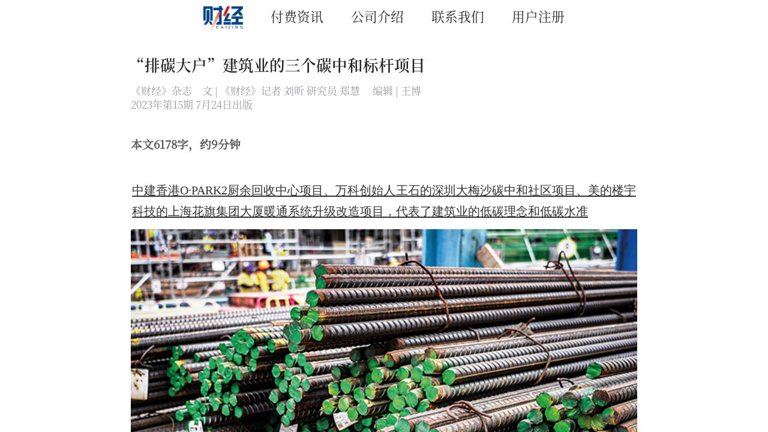

--- FILE ---
content_type: text/html; charset=UTF-8
request_url: https://www.mycaijing.com/article/detail/497570?source_id=43
body_size: 6461
content:
<!DOCTYPE html>
<html>
<head>
    <meta charset="utf-8"/>
            <meta name="keywords" content="“排碳大户”建筑业的三个碳中和标杆项目_《财经》客户端">
                <meta name="description" content="“排碳大户”建筑业的三个碳中和标杆项目_《财经》客户端">
        <meta property="og:title" content="“排碳大户”建筑业的三个碳中和标杆项目_《财经》客户端">
    <meta name="baidu-site-verification" content="SS3eho7cjs" />
    <meta name="csrf-token" content="OTODpuSgRkO9PFq1axeg7LMuwzHieB3YrEC4NMd2">

    <link rel="stylesheet" href="/packages/sui/sm.min.css?t=201712271849">
    <link rel="stylesheet" href="/packages/sui/sm-extend.min.css?t=201712271849">
    <link rel="stylesheet" href="/frontend/css/main.css?t=202504211638">
        <link href="/frontend/css/article_detail_new.css?t=202503111556" rel="stylesheet"/>
    
    
    <style>
        .content{padding-bottom: 2rem;}
        .preloader,.pull-to-refresh-arrow{display: none;}
        .commentmore{position: absolute;top: 0;right: .3rem;}
        .zan{text-align: center}
        .zanbox{
            display: inline-block;
            border: 1px solid RGB(20,120,241);
            padding: 0.2rem 1rem 0.5rem;
            border-radius: 1rem;
        }
        .zaned .zanbox{
            background: RGB(20,120,241);
        }
        .zaned .zanbox .icon-zan{
            background-image: url('/frontend/img/icon-zaned@2x.png');
        }
        .icon.icon-zan{
            background-image: url('/frontend/img/icon-zan@2x.png');
            height: 1.2rem;
            width: 1.2rem;
        }
        .article-ad-body-end{
            display: none;
            margin: 0 0.8rem;
        }
        .hasad{
            display: none;
        }
        .article-ad-body-end img{
            width: 100%;
        }
        .caijinghao_list{
            margin-top: 1rem;
            padding: 0 0.5rem;
            margin-bottom: 1rem;
            /*background: #EFEFEF;
            border-radius: 3px;*/
            border-bottom: 1px dashed #96969E;
        }
        .caijinghao_desc{
            color: #96969E;
            font-size: 0.66rem;
            padding-bottom: 0.5rem;
        }
        .follow_caijinghao{
            top:1rem;
            right: 0.5rem;
        }
        .isfollow_ico {
            background: url(/frontend/img/follow_ico_03.png) no-repeat center;
            width: 0.6rem;
            height: 0.7rem;
            display: inline-block;
            background-size: contain;
            margin-top: -0.15rem;
        }
        .button.button-yellow{
            border: 1px solid #f5a623;
            color: #f5a623;
            display: flex;
            align-items: center;
            justify-content: center;
            padding-top: 0.1rem;
        }
        .button.button-fill.button-white{
            color: #96969E;
        }
        .follow_ico.isfollow,.follow_ico.followed{
            background: none;
        }
        .followed .button.button-yellow{
            border: 1px solid #96969E;
            color: #96969E;
        }
        .caijinghao_avator img{
            height: 1.4rem;
            width: 1.4rem;
        }
        .caijinghao_info{
            margin-left: 2rem;
            padding-top:0;
        }
        .btn-flash-close{
            position: absolute;
            z-index: 999;
            right: 0.7rem;
            top: -0.35rem;
        }
        .content-padded{
            max-width:unset;
            width: 70%;
        }
        .hide-img{
            display: none;
        }
    </style>
    <title>“排碳大户”建筑业的三个碳中和标杆项目_《财经》客户端</title>

    <style>
        body{max-width:none;}
        .bar{position: relative;}
        .bar-nav{text-align: center;margin-top: 10px; border: none;}
        .bar-nav a{margin: 20px;}
        .bar:after{display: none;}
        .footer{text-align: center;}
        .footer p{display: inline-block;width: auto}
        .footer a{display: unset; color: #bbb;}
        .addinfo{color: #bbb;}
        .footer .copyright{color: #bbb;}
        .addinfo span{margin: 0 10px;}
        .swiper-container{height: 680px;}
        .swiper-slide img{
            width: auto;
        }
    </style>











</head>
<body>
<div class="page-group">
    <div class="page" id="page-index">
        <div class="content pull-to-refresh-content infinite-scroll infinite-scroll-bottom" id='page-index' data-distance="100">
            <div class="pull-to-refresh-layer">
                <div class="preloader"></div>
                <div class="pull-to-refresh-arrow"></div>
            </div>
            <header class="bar bar-nav">
                <a href="/"><img class="logo" src="/images/logo@3x.png?t=202009011124" alt="logo"></a>
                                                            <a href="/">付费资讯</a>
                                            <a href="/about">公司介绍</a>
                                            <a href="/contact">联系我们</a>
                                                                                                <a href="/login/phone?redirect=%2F%2Fwww.mycaijing.com%2Farticle%2Fdetail%2F497570%3Fsource_id%3D43">
                            
                            用户注册
                        </a>
                    
                    <script>var user=''</script>
                            </header>
                <div class="content-padded main-content">

        <h1 class="article-title" id="article_title">“排碳大户”建筑业的三个碳中和标杆项目</h1>
        <input type="hidden" name="article_id" id="article_id" value="497570"/>
        <input type="hidden" name="source_id" id="source_id" value="43"/>

        


                <h3 class="subtitle">
                            《财经》杂志　文 | 《财经》记者 刘昕 研究员 郑慧 　编辑 | 王博&nbsp;&nbsp;
                    </h3>
                <h3 class="subtitle" style="display: flex; justify-content: space-between;">
            
                
            
            <div class="article-time">2023年第15期  7月24日出版&nbsp;&nbsp;
                
                
                
            </div>
            
        </h3>
                    <h3 class="subtitle" style="color: #555;font-size: 0.73rem;font-weight: bold;">本文6178字，约9分钟</h3>
                            <p class="article-desc">中建香港O·PARK2厨余回收中心项目、万科创始人王石的深圳大梅沙碳中和社区项目、美的楼宇科技的上海花旗集团大厦暖通系统升级改造项目，代表了建筑业的低碳理念和低碳水准</p>
                <div class="article-content">


























            <p style="text-align: center;"><img onerror="this.className='hide-img'" src="https://res.caijingmobile.com/newsdata/cjiphone/magazine/497570/picture_379786@2x.jpg" style="margin: 0; width: 100%; height: auto;" /></p><p style="text-align: center;">100%循环再生成分钢筋。</p><p style="text-align: center;">&nbsp;</p>
        </div>

        
                    <div class="order-info">
                <div class="order-info-upper">
                    <p class="order-info-intro">您看的此篇文章是收费文章<br>您可以通过以下方式阅读<span class="order-info-intro-pic"></span></p>
                        <ul class="goods-list">
                                                        <li>
                                <input type='radio' value='CJZXDHBY9003'
                                       data-goods-id="CJZXDHBY9003"
                                       data-price="198.00"
                                       data-disprice="0"
                                       name='goods-value' id='goodsCJZXDHBY9003'/>
                                <label for='goods1053' style="position: relative">
                                    <div id="goods-title">
                                        财经 X 中信联合会员季卡
                                                                            </div>
                                    <div id="goods-price">
                                                                                    ￥198.00
                                                                            </div>
                                </label>
                            </li>
                                                        <li>
                                <input type='radio' value='CJHUAW8002'
                                       data-goods-id="CJHUAW8002"
                                       data-price="48.00"
                                       data-disprice="0"
                                       name='goods-value' id='goodsCJHUAW8002'/>
                                <label for='goods1037' style="position: relative">
                                    <div id="goods-title">
                                        财经期刊包月
                                                                            </div>
                                    <div id="goods-price">
                                                                                    ￥48.00
                                                                            </div>
                                </label>
                            </li>
                                                        <li>
                                <input type='radio' value='CJIPHONE8002'
                                       data-goods-id="CJIPHONE8002"
                                       data-price="48.00"
                                       data-disprice="0"
                                       name='goods-value' id='goodsCJIPHONE8002'/>
                                <label for='goods156' style="position: relative">
                                    <div id="goods-title">
                                        财经期刊-包月
                                                                            </div>
                                    <div id="goods-price">
                                                                                    ￥48.00
                                                                            </div>
                                </label>
                            </li>
                                                        <li>
                                <input type='radio' value='CJHUAW8003'
                                       data-goods-id="CJHUAW8003"
                                       data-price="328.00"
                                       data-disprice="0"
                                       name='goods-value' id='goodsCJHUAW8003'/>
                                <label for='goods1036' style="position: relative">
                                    <div id="goods-title">
                                        财经期刊一年
                                                                            </div>
                                    <div id="goods-price">
                                                                                    ￥328.00
                                                                            </div>
                                </label>
                            </li>
                                                        <li>
                                <input type='radio' value='CJIPHONE8003'
                                       data-goods-id="CJIPHONE8003"
                                       data-price="328.00"
                                       data-disprice="0"
                                       name='goods-value' id='goodsCJIPHONE8003'/>
                                <label for='goods157' style="position: relative">
                                    <div id="goods-title">
                                        财经期刊-一年
                                                                            </div>
                                    <div id="goods-price">
                                                                                    ￥328.00
                                                                            </div>
                                </label>
                            </li>
                                                        <li>
                                <input type='radio' value='CJIPHONE8009'
                                       data-goods-id="CJIPHONE8009"
                                       data-price="488.00"
                                       data-disprice="0"
                                       name='goods-value' id='goodsCJIPHONE8009'/>
                                <label for='goods158' style="position: relative">
                                    <div id="goods-title">
                                        财经期刊-两年
                                                                            </div>
                                    <div id="goods-price">
                                                                                    ￥488.00
                                                                            </div>
                                </label>
                            </li>
                                                        <li>
                                <input type='radio' value='CJVIP180'
                                       data-goods-id="CJVIP180"
                                       data-price="218.00"
                                       data-disprice="0"
                                       name='goods-value' id='goodsCJVIP180'/>
                                <label for='goods1035' style="position: relative">
                                    <div id="goods-title">
                                        财经期刊-半年卡
                                                                            </div>
                                    <div id="goods-price">
                                                                                    ￥218.00
                                                                            </div>
                                </label>
                            </li>
                                                        <li>
                                <input type='radio' value='CJvip90'
                                       data-goods-id="CJvip90"
                                       data-price="120.00"
                                       data-disprice="0"
                                       name='goods-value' id='goodsCJvip90'/>
                                <label for='goods1034' style="position: relative">
                                    <div id="goods-title">
                                        财经期刊-季卡
                                                                            </div>
                                    <div id="goods-price">
                                                                                    ￥120.00
                                                                            </div>
                                </label>
                            </li>
                                                        <li>
                                <input type='radio' value='CJVIP14'
                                       data-goods-id="CJVIP14"
                                       data-price="25.00"
                                       data-disprice="0"
                                       name='goods-value' id='goodsCJVIP14'/>
                                <label for='goods1033' style="position: relative">
                                    <div id="goods-title">
                                        财经期刊-半月卡
                                                                            </div>
                                    <div id="goods-price">
                                                                                    ￥25.00
                                                                            </div>
                                </label>
                            </li>
                                                        <li>
                                <input type='radio' value='CJVIP10'
                                       data-goods-id="CJVIP10"
                                       data-price="18.00"
                                       data-disprice="0"
                                       name='goods-value' id='goodsCJVIP10'/>
                                <label for='goods1032' style="position: relative">
                                    <div id="goods-title">
                                        财经期刊-10天会员
                                                                            </div>
                                    <div id="goods-price">
                                                                                    ￥18.00
                                                                            </div>
                                </label>
                            </li>
                                                        <li>
                                <input type='radio' value='CJ001'
                                       data-goods-id="CJ001"
                                       data-price="15.00"
                                       data-disprice="0"
                                       name='goods-value' id='goodsCJ001'/>
                                <label for='goods1031' style="position: relative">
                                    <div id="goods-title">
                                        财经期刊-7天会员
                                                                            </div>
                                    <div id="goods-price">
                                                                                    ￥15.00
                                                                            </div>
                                </label>
                            </li>
                                                    </ul>
                                        <div class="goods-info" id="goods-info-button">
                        <a href='javascript:;' class="button button-fill button-warning">
                            
                            购买
                        </a>
                    </div>
                </div>

                <div class="subscribe-desc">
                    <div class="subscribe-desc-title">
                        <img src="/frontend/img/order-privilege@2x.png" alt="">
                    </div>
                    <ul>
                        <li>海量定制频道文章免费阅读</li>
                        <li>多端分享：手机端、pad端、网站同步阅读</li>
                    </ul>
                </div>

                <div class="subscribe-desc">
                    <div class="subscribe-desc-title">
                        <img src="/frontend/img/order-intro@2x.png" alt="">
                    </div>
                    <ul>
                        <li>开通订阅会员后，即可解锁订阅频道所有付费文章。</li>
                        <li>登录财经账号后，即可同步权限至《财经》iOS、 Android手机端，不必重复购买。</li>
                        <li>关于订阅会员如有疑问可拨打客服电话400 009 0313。</li>
                        <li>客服时间：周一至周五10：00—17：00，周末及节假日正常休息。我们会在上班时间细心为您答疑，感谢理解。</li>
                    </ul>
                </div>
            </div>
                






        
            
        

        










        
        
            
                
            
        

        
            
        


        
        
            
                
                    
                    
                
                
                    
                        
                            
                                
                                    
                                
                                    
                                
                            

                            
                                
                                    
                                        
                                    
                                    
                                        
                                    
                                

                                
                            
                        
                    
                
            
            
                
                    
                        
                    
                
            
        
        
        
            
            
        

        
        
            
                
                    
                    
                
                
                    
                        
                        
                                
                                
                                
                                
                                    
                                        
                                    
                                        
                                    
                                    
                                        
                                            
                                        
                                        
                                    
                                
                        
                        
                    
                
            
        
        

        
        
            
                
                    
                    
                
                
                    
                        
                            
                                
                                    
                                
                                    
                                
                                    
                                
                                
                                    
                                
                                    
                                        
                                            
                                            
                                                
                                            
                                        
                                        
                                    
                                
                            
                        
                    
                
            
        
        
            
        

    </div>
    
    
        
            
            
            
            
            
        
    
    
            <div class="infinite-scroll-preloader">
                <div class="preloader"></div>
            </div>
                        <footer class="footer">
                <p class="copyright"><span class="icon icologowhite"></span>©Copyright 联办财讯 All Rights Reserved</p>
                                    <a style="margin-bottom: 0;" target="_blank" href="https://beian.mps.gov.cn/#/query/webSearch?code=11010502054392">
                        <img src="/images/beian.png" style="width: 15px;" alt="beian"> 京公网安备11010502054392
                    </a>
                    <p><a href="https://beian.miit.gov.cn/" target="_blank">京ICP备2021039469号-1</a></p>
                                <p class="addinfo"><span>北京《财经》杂志社有限公司</span><span>北京市朝阳区朝外大街泛利大厦10层</span></p>
            </footer>
            
        </div>
            
    
        
            
                
                
                    
                        
                        
                    
                
                    
                        
                    
                
            
        
    
    

    
    <div class="content-padded">
        <div class="donate-dialog">
            <div class="donate-header">
                <a href="#" class="donate-hide">
                    <img src="/frontend/img/guanbi@2x.png" alt="">
                </a>
            </div>
            <ul class="row">
                                    <li class="donate-values">
                        <input type='radio' value='1' name='donate-value' id='radio1'/>
                        <span for='radio1'>
                            1元
                        </span>
                    </li>
                                    <li class="donate-values">
                        <input type='radio' value='6' name='donate-value' id='radio6'/>
                        <span for='radio6'>
                            6元
                        </span>
                    </li>
                                    <li class="donate-values">
                        <input type='radio' value='12' name='donate-value' id='radio12'/>
                        <span for='radio12'>
                            12元
                        </span>
                    </li>
                                    <li class="donate-values">
                        <input type='radio' value='50' name='donate-value' id='radio50'/>
                        <span for='radio50'>
                            50元
                        </span>
                    </li>
                                    <li class="donate-values">
                        <input type='radio' value='88' name='donate-value' id='radio88'/>
                        <span for='radio88'>
                            88元
                        </span>
                    </li>
                                    <li class="donate-values">
                        <input type='radio' value='128' name='donate-value' id='radio128'/>
                        <span for='radio128'>
                            128元
                        </span>
                    </li>
                            </ul>
            <div class="donate-submit">
                <a href="javascript:;">
                    <img src="/frontend/img/zanshangzhichi@2x.png" alt="">
                </a>
            </div>
        </div>
    </div>
    

    
    
        
        
        
    
    
    
        
    
    
        
        
            
                
                    
                        
                        
                        
                    
                
                
                    
                        
                            
                                
                                
                                
                            
                        
                    
                
            
            
        
    

    </div>


</div>
<script type="text/javascript" charset='utf-8' src="/packages/sui/zepto.min.js?t=201712271849"></script>
<script>$.config={router:false};var autoLogin=1;</script>
<script type="text/javascript" charset='utf-8' src="/packages/sui/sm.min.js?t=201712271849"></script>
<script type='text/javascript' charset='utf-8' src="/packages/sui/sm-extend.min.js?t=201712271849"></script>
<script type='text/javascript' charset='utf-8' src="/bower_components/art-template/dist/template.js?t=201712271849"></script>
<script type='text/javascript' charset='utf-8' src="/frontend/js/main.js?t=202504211638"></script>

    
    <div class="comment-background">
    </div>
    <div class="comment-outer">

        <div class="comment-box">
            <div class="comment-dialog">
                <div class="comment-header">
                    <p>“排碳大户”建筑业的三个碳中和标杆项目</p>
                </div>
                <div class="comment-content">
                    <textarea cols="30" rows="5"></textarea>
                </div>
                <div class="comment-buttons">
                    <a id="comment-cancel">
                        <span>取消</span>
                    </a>
                    <a id="comment-confirm">
                        <span>确认</span>
                    </a>
                </div>
            </div>
        </div>
    </div>
    
    <div class="buysboxbg"></div>
    <div class="buysboxdialog">
        <div class="buysbox">
            <div class="buytitle">
                <div class="buytitleico icocreditcard">
                    支付选项
                    <span class="btdesc">请选择如下方式进行购买</span>
                </div>
            </div>
            <div class="buyst buybalance">余额支付</div>
            <div class="buyst buywexi">微信支付</div>
            <div class="buyst buycancel">取消</div>
        </div>
    </div>
    

    <script src="/frontend/js/article_detail_new.js?20200611184" type="text/javascript"></script>
    <script src="/packages/sui/zepto.cookie.min.js?202002011249" type="text/javascript"></script>
    
    <script src="//res2.wx.qq.com/open/js/jweixin-1.6.0.js" type="text/javascript"></script>
    <script>
        //weinxin share
        var wxshare_title = '“排碳大户”建筑业的三个碳中和标杆项目';
        var wxshare_desc = '来自财经杂志';
        var wxshare_logourl = "https://res.caijingmobile.com/newsdata/cjiphone/magazine/497570/thumbnail1_497570@2x.jpg?x-oss-process=image/resize,m_fill,h_100,w_100&amp;t=1690160279";
        var wxshare_link = '';
        var wxShareBackUrlpyq = '/ws/wxsharecount?articleId=497570&type=1';
        var wxShareBackUrlgr  = '/ws/wxsharecount?articleId=497570&type=2';
        var wxShareEventUrl = '/event/artshare?articleId=497570';
        var iswx = 0;
        var webtype = 'new';
        var paytype = '';
        var ws,wsmonitor;

        $(function () {
            $('.playAudio').click(function(){
                var audioObj = $('#cjAudio')[0];
                if(audioObj==undefined){
                    var audioHtml = $('#cjAudiowarper').html();
                    $('.main-content').after(audioHtml);
                    audioObj = $('#cjAudio')[0];
                }
                if(audioObj.paused){
                    $(this).addClass('play');
                    audioObj.play();
                }else{
                    $(this).removeClass('play');
                    audioObj.pause();
                }
            });

            //var isPlayer = $("#my-player").length;
            //if (isPlayer) {
            //    var cjPlayer = videojs('my-player');
            //    cjPlayer.on("play", function () {
            //    });
            //    cjPlayer.play();
            //}


            cjui.wxshare=false;
            cjui.refresh=false;
            cjui.showad=false;
            cjui.init();
            cjui._ad({
                appStart:false,
                articleBodyEnd:true
            });

            $.destroyPullToRefresh('.pull-to-refresh-content');

            //$(".content").on('scroll',function(){
            //    var _top = $('.content').scrollTop();
            //    if(_top>100){
            //        //$('#app_down').hide();
            //        $('.bar-nav').hide();
            //    }else {
            //        //$('#app_down').show();
            //        $('.bar-nav').show();
            //    }
            //    setTimeout(function(){
            //        $.fn.cookie('_top_497570', _top, { expires: 1 });
            //    }, 1000);
            //});
            //var _top = $.fn.cookie('_top_497570');
            //if(_top>0){
            //    $('.content').scrollTop(_top);
            //}

            function showReadmore(){
                var _h = $('.article-content').height();
                if(_h > 1274){
                    $('.article-content').addClass('readmorebox');
                    $('.qrcode').hide();
                    $('.article-donate').hide();
                    $('.article-comments').hide();
                    //$('#app_down').hide();
                    $('.zan').hide();
                    $('.readmore-article-end').hide();
                    $('.article-ad-body-end').hide();
                }else {
                    $('.picmore').click();
                }
            }

            $('.picmore').click(function(){
                $('.article-content').removeClass('readmorebox');
                $('.qrcode').show();
                //$('.article-donate').show();
                $('.article-comments').show();
                //$('#app_down').show();
                $('.zan').show();
                $('.readmore-article-end').show();
                $('.article-ad-body-end').show();
                $('.readmore').hide();
            });
            $(".btn_readmore,.gotoAppPlay").click(function () {
                //document.location.href = "https://a.app.qq.com/o/simple.jsp?pkgname=com.caijing";
                if(isIOS){
                    document.location.href = "//itunes.apple.com/cn/app/id391076447?mt=8";
                }else{
                    document.location.href = "//www.mycaijing.com/download/app";
                }

            });

            $('.zan').click(function(){
                var zaned = $(this).hasClass('zaned');
                var type = zaned ? 0 : 1;
                var username = 'm527hb1Fgz1Bm60eZVNf8gSOlgYlCXoEhRp9YKuJ';
                $.ajax({
                    type:'post',
                    dataType:'json',
                    data:{id:497570,username:username,type:type},
                    url:'/article/star',
                    success:function(res){
                        if(res.code!=200){
                            $.toast(res.msg);
                            return;
                        }
                        var zaned = $('.zan').hasClass('zaned');
                        if(zaned){
                            $('.zan').removeClass('zaned');
                        }else{
                            $('.zan').addClass('zaned');
                        }
                    },
                    error:function(){
                        $.toast("网络错误,请稍候再试!");
                    }
                });

            });

            $('.btn-flash-close').click(function(){
                $('.bottom-flash').hide();
                $('.content').css('padding-bottom', 0);
            });

            $(".swiper-container").swiper({
                speed: 400,
                spaceBetween: 10,
                autoplay:2000,
                pagination: '.swiper-pagination',
                paginationClickable: true
            });

            $('.readmore-article-end, .body-bottom-readmore').on('click', function(){
                document.location.href = "//a.app.qq.com/o/simple.jsp?pkgname=com.caijing";
            });

            if(window.history.length<=1){
                                    $('.icon-left').attr('href', '/');
                            }

            //showReadmore();
        })
    </script>
<script>$.init()</script>
</body>
</html>


--- FILE ---
content_type: text/css
request_url: https://www.mycaijing.com/frontend/css/article_detail_new.css?t=202503111556
body_size: 4742
content:
/*文章详情页面样式*/
.content-padded {
    margin: 0 auto;
    padding: 0;
    max-width: 768px;
}
.main-content {
}
.article-title {
    margin: 0.9rem 0.9rem .5rem;
    font-size: 1rem;
    text-align: justify;
    color: #252525;
    position: relative;
    white-space: pre-wrap;
    line-height: 1.5rem;
    width: auto;
    font-weight:bold;
    font-family: SourceHanSerifSC-SemiBold;
}
.article-time{
    height: 2.5rem;
}

.subtitle {
    margin: 0 1rem;
    font-size: 0.66rem;
    color: #96969E;
    text-align: justify;
    font-weight: normal;
    line-height: 140%;
    position: relative;
}
.article-desc {
    margin: 1.812rem 0.8rem 0.36rem;
    font-size: 0.8rem;
    text-align: justify;
    color: #333;
    line-height: 1.4rem;
    font-family: "PingFangSC-Light", "sans-serif";
    text-decoration: underline;
    text-underline-offset: 2px;
    padding: 0 0.3rem;
}

.subtitle .ai-top-img img{
    height: 16px;
    width: auto;
}
.subtitle .ai-content{
    line-height: 24px;
    font-weight: normal;
    color: #999999;
    margin-top: 8px;
}



/*正文*/
.article-content{/*margin-top: .5rem;*/}
.article-content h3 {
    font-size: 0.9rem;
    margin: 1rem;
    color: #252525;
}
.article-content h6 {
    text-align: center;
    margin: 0.25rem 1rem 0.5rem 1rem;
    display: inline-block;
    vertical-align: top;
    width: 88%;
}

.article-content p {
    font-size: 0.85rem;
    color: #252525;
    text-align: justify;
    margin: 1rem 1rem 0;
    line-height: 1.7rem;
    word-break: break-word;
}
.article-content .div-box {
    font-size: 0.85rem;
    color: #252525;
    text-align: justify;
    word-break: break-word;
}
.article-content h4{
    margin: 0.5rem .5rem 0.5rem .5rem;
}
.article-content img {
    width: 100%;
}
.article-content p a{
    color: #00185D;
    text-decoration: underline;
}

.article-content ol, .article-content ul, .article-content dl{
    margin:  0 3rem;
}
.article-content blockquote{
    border-left: 5px solid #CCC;
    padding: 0px;
    margin: 0 2rem;
    font-style: italic;
}
.article-content blockquote p{
    margin:  0 0.5rem;
    line-height: 1.6;
}


/*正文*/

/*相关文章*/
.article-related {
    margin-bottom: 1rem;
}
.article-related .article-related-head img {
    height: 0.6rem;
    margin-top: -0.1rem;
    margin-right: 0.1rem;
}
.article-related .article-related-head{
    padding-bottom: .3rem;
}
.article-related .article-related-head .article-related-caption {
    display: inline-block;
    color: #0084FF;
    font-size: 0.8rem;
    margin-left: 0.5rem;
}
.article-related .article-related-list {
    list-style: none;
    margin: 1rem;
}

.article-related .article-related-list li {
    display: flex;
    border-bottom: 0.05rem solid #F1F1F1;
    padding: 0.5rem 0;
}
.article-related .article-related-img {
    width: 30%;
    float: left;
}
.article-related .article-related-list img {
    width: 100%;
}
.article-related .article-related-img img {
    width: 100%;
}
.article-related .article-related-content {
    text-align: justify;
    display: inline-block;
    padding-left: 0.5rem;
    width: 70%;
}
.article-related .article-related-content .article-related-title {
    line-height: 1.0rem;
    font-size: .7rem;
}

.article-related .article-related-content .article-related-subtitle {
    margin: 0.25rem 0 1rem 0;
    color: #777;
}
/*相关文章*/

/*打赏*/
.article-donate {
    margin: 1rem 0;
    padding: 1rem 0;
    background-color: #F7F7F7;
}
.article-donate p {
    text-align: center;
    color: #777;
    margin-top: 1rem;
}
.article-donate img {
    width: 66%;
    max-width: 507px;
}
.donate-dialog {
    display: none;
    background-color: white;
    padding: 0;
    position: fixed !important; /* 浮动对话框 */
    bottom: 0;
    width: 100%;
    max-width: 768px;
    z-index: 9999;
}
.donate-dialog .donate-header {
    height: 1rem;
    line-height: 1rem;
}
.donate-dialog .donate-header .donate-hide {
    float: right;
}
.donate-dialog .donate-header .donate-hide img {
    margin-right: 0.25rem;
    margin-top: 0.25rem;
    width: 0.4rem;
    height: 0.4rem;
}
.donate-dialog ul {
    list-style: none;
}
.donate-dialog li {
    border: 0.05rem solid #ABB2BE;
    border-radius: 0.2rem;
    display: inline-block;
    margin: 0 0.25rem 0.25rem 0;
}
.donate-dialog .active {
    background: url(/frontend/img/zhichi@2x.png) no-repeat 0 center #FF6C31;
    background-size: contain;
    border: none;
}
.donate-dialog li span {
    width: 80%;
    height: 1.8rem;
    line-height: 1.8rem;
    display: inline-block;
    text-align: center;
    font-size: 0.75rem;
    color: #B6BCC7;
}
.donate-dialog input {
    visibility: hidden;
    width: 0;
    height: 0;
}
.donate-dialog label {
    cursor: pointer;
}
.donate-dialog .row {
    margin: 0 0.25rem 0 0.75rem;
}
.donate-dialog .donate-submit {
    margin: 0.75rem 0 1rem 0;
    text-align: center;
}
.donate-dialog .donate-submit img {
    width: 66%;
    max-width: 507px;
}
/*打赏*/
.qrcode {
    text-align: center;
    margin: 1rem 0;
    padding: 0 0.5rem;
}
.qrcode img {
    width: 66%;
    max-width: 507px;
}
/*下载*/
#app_down {
    position: fixed;
    bottom: 0;
    width: 100%;
    max-width: 768px;
    z-index: 999;
    background: url("/frontend/img/appdown_bg.png") center no-repeat;
    height: 2.5rem;
    background-size: cover;
}
#app_down .app_logo {
    position: absolute;
    text-indent: -999rem;
    left: 1rem;
    top: 0.25rem;
    width: 1.6rem;
    height: 1.6rem;
    background-image: url(/frontend/img/caijinglogo@2x.png);
    background-size: cover;
    background-repeat: no-repeat;
    background-position: 0 center;
}
#app_down span {
    position: absolute;
    left: 3.2rem;
    height: 2rem;
    line-height: 2rem;
    font-size: 0.7rem;
    color: #333;
}
#app_down .app_open {
    position: absolute;
    text-indent: -999rem;
    right: 1rem;
    top: 0.65rem;
    width: 2.6rem;
    height: 1rem;
    background-image: url(/frontend/img/xiazai@2x.png);
    background-size: cover;
    background-repeat: no-repeat;
    background-position: 0 center;
}
#app_down .app_close {
    position: absolute;
    right: 0.25rem;
    top: 0.25rem;
    width: 0.4rem;
    height: 0.4rem;
    background-image: url(/frontend/img/guanbi@2x.png);
    background-size: cover;
    background-repeat: no-repeat;
    background-position: 0 center;
    text-indent: -999rem;
}
#app_down .icologowhite, #app_down .icohbrlogowhite{display: inline-block; height: 2.5rem; width: 2rem;margin: 0 0 0 1rem;vertical-align: middle;margin-top: .1rem;}
.app_down_test{line-height: 2.5rem;  color: #FFF;  font-size: .7rem;}
.app_down_open,.app_down_open_hbr{line-height: 1.3rem;color: #FFF;background: RGB(245,166,35);border-radius: 1rem;padding: 0rem 0.8rem;position: absolute;right: 1rem;margin-top: 0.65rem;font-size: 0.75rem;}

/*下载*/

/*订阅信息*/
.order-info {
    margin: 1rem 0;
    color: #B6BCC7;
    font-family: "PingFang SC";
}
.order-info p {
    margin: 0;
    text-align: justify;
}
.order-info img {
    width: 100%;
}
.order-info .order-info-intro {
    border-bottom: 0.05rem solid rgba(45, 45, 52, 0.1);
    color: #2D2D34;
    font-size: 0.7rem;
    font-weight: 600;
    text-align: center;
    padding: .5rem 5rem .5rem .5rem;
    position: relative;
    text-align: left;
}
.order-info-intro-pic{
    background: url("/frontend/img/subscribe_desc.png") center no-repeat;
    background-size: contain;
    display: inline-block;
    height: 5rem;
    width: 5rem;
    position: absolute;
    right: 0rem;
    top: -1.9rem;
}
.order-info .order-info-upper input[type='radio'] {
    display: none;
}
.order-info .order-info-upper ul {
    margin: 1rem 0rem;
}
.order-info .order-info-upper li {
    background-image: url(/frontend/img/graycircle@2x.png);
    background-repeat: no-repeat;
    background-position: 0 center;
    padding-left: 1rem;
    background-size: 0.6rem;
}
.order-info .order-info-upper .active {
    background-image: url(/frontend/img/orangecircle@2x.png);
    background-repeat: no-repeat;
    background-position: 0 center;
    padding-left: 1rem;
    background-size: 0.55rem;
}
.order-info #goods-title {
    display: inline-block;
    width: 100%;
    font-size: 0.65rem;
    color: #4E5667;
}
.order-info #goods-price {
    display: inline-block;
    width: 100%;
    color: #FF6C31;
    font-size: 0.75rem;
    text-align: right;
    position: absolute;
    top: 0.1rem;
    right: 0;
}
.order-info .button-warning {
    background-color: #FF6C31;
    font-size: 0.55rem;
}
.order-info .goods-list li {
    list-style: none;
    margin: 0.25rem 0;
}
.order-info .order-info-upper {
    background-color: #F7F7F7;
    margin: 0rem .5rem;
    border: #DCDCDC 1px solid;
    border-radius: 5px;
    padding: 0 .5rem;
}
.order-info .goods-list .goods-info {
    display: inline-block;
    font-size: 0.7rem;
    color: #252525;
}
.order-info #goods-info-title {
    width: 50%;
}
.order-info #goods-info-price {
    width: 25%;
}
.order-info #goods-info-button {
    /* margin: 0 auto; */
    width: 98%;
    padding: .8rem 1rem .8rem;
}
.order-info #goods-info-button a {
    font-size: 0.75rem;
    height: 2rem;
    line-height: 2rem;
}
.order-info .button-warning {
    background-color: #FF6C31;
}
.order-info .subscribe-desc {
    font-size: 0.55rem;
}
.order-info .subscribe-desc img {
    height: 1.3rem;
    width: auto;
    margin: 1rem 1rem 0rem .5rem;
}
.order-info .subscribe-desc ul li {
    list-style: none;
    margin: 0 1rem;
    background-image: url(/frontend/img/greencircle@2x.png);
    background-repeat: no-repeat;
    background-position: 0 0.3rem;
    padding-left: 0.55rem;
    background-size: 0.25rem;
    text-align: justify;
}
.order-info .subscribe-desc .subscribe-desc-title {
    font-size: 0.7rem;
    margin: 0.25rem 0;
}
/*订阅信息*/

/*评论*/
.article-comments {
    margin-bottom: 1rem;
}
.article-comments .article-comments-head img {
    height: 0.6rem;
    margin-top: -0.1rem;
    margin-right: 0.1rem;
}
.article-comments .article-comments-head .article-comments-caption {
    display: inline-block;
    color: #333;
    font-size: 0.8rem;
}
.article-comments .article-comments-list {
    list-style: none;
    margin: 0 .5rem 1rem .5rem;
}
.article-comments .article-comments-avatar {
    padding: 0.4rem 0 0 0;
    width: 2.4rem;
    float: left;
    text-align: center;
    margin-right: 0.4rem;
}
.article-comments .article-comments-avatar img {
    width: 2rem;
    height: 2rem;
    border-radius: 50%;
}
.article-comments .article-comments-content {
    width: 100%;
    float: right;
}
.article-comments .article-comments-list .article-comments-content .article-comments-row {
    font-size: 0.55rem;
    margin: 0.4rem 0;
    color: #252525;
    height: 1rem;
    line-height: 1rem;
}
.article-comments .article-comments-list li {
    display: flex;
    border-bottom: 0.05rem solid #F1F1F1;
    padding-bottom: 0.3rem;
}
.article-comments .article-comments-list .article-comments-content .article-comments-row .article-comments-nickname {
    float: left;
}
.article-comments .article-comments-list .article-comments-content .article-comments-row .article-comments-showTime {
    float: right;
    color: #B6BCC7;
}
.article-comments .article-comments-list .article-comments-content .article-comments-text {
    font-size: 0.55rem;
    margin: 0.4rem 0;
    color: #252525;
    text-align: justify;
}
.article-comments .article-comments-more {
    font-size: 0.6rem;
    text-align: center;
    margin: 0 0 1rem 0;
}
.article-comments .article-comments-more a {color: #B6BCC7;}
.article-comments .article-comments-more img {
    height: 0.6rem;
    padding-top: 0.15rem;
}
/*评论*/
/*添加评论*/
.add-comment {
    height: 2rem;
    background: black;
    width: 100%;
    max-width: 768px;
    position: absolute;
    bottom: 0;
    /*margin-bottom: 1rem;*/
}
.add-comment .inner-comment {
    height: 100%;
    padding: .2rem .3rem;
}
.add-comment .inner-comment input {
    border: none;
    width: 100%;
    height: 1.6rem;
    line-height: 1.6rem;
    padding-left: 0.5rem;
    display: inline-block;
}
.add-comment input::input-placeholder {
    color: #B6BCC7;
    font-size: 0.7rem;
}
.add-comment input::-ms-input-placeholder {
    color: #B6BCC7;
    font-size: 0.7rem;
}
.add-comment input::-webkit-input-placeholder {
    color: #B6BCC7;
    font-size: 0.7rem;
}
.add-comment img {
    vertical-align: top;
    margin-left: -0.25rem;
    margin-top: 0.2rem;
    height: 1.6rem;
    width: 1.6rem;
}
.add-comment .comment-count {
    width: auto;
    height: 0.8rem;
    background-color: red;
    border-radius: 50%;
    position: absolute;
    display: inline-block;
    top: 0.1rem;
    right: -0.2rem;
    font-size: 0.4rem;
    text-align: center;
    color: white;
    padding: 0 0.26rem;
    line-height: .8rem;
}
/*添加评论*/

/*评论弹框*/
.comment-outer {
    width: 100%;
    position: fixed !important;
    bottom: 0;
    z-index: 99999;
    max-width: 768px;
}
.comment-background {
    width: 100%;
    height: 100%;
    background: black;
    position: fixed;
    top: 0;
    z-index: 9999;
    opacity: 0.5;
    display: none;
}
.comment-dialog {
    display: none;
}
.comment-background {
    background-color: black;
}
.comment-box {
    background-color: white;
    margin: 0 0.6rem;
}
.comment-dialog .comment-header {
    margin: 0.5rem 1rem;
    text-align: justify;
    line-height: 1rem;
    color: #2D2D34;
    font-size: 0.6rem;
    display: inline-block;
}
.comment-dialog .comment-content {
    margin: 0 0.5rem;
}
.comment-dialog .comment-content textarea {
    width: 100%; /*自动适应父布局宽度*/
    overflow: auto;
    word-break: break-all;
    color: #4A4A4A;
    font-size: 0.75rem;
    background-color: #EFEFF4;
    resize: none;
}
.comment-dialog .comment-buttons {
    margin-top: 0.75rem;
    border-top: 1px solid #E0E0E0;
}
.comment-dialog #comment-cancel, .comment-dialog #comment-confirm {
    display: inline-block;
    height: 2.2rem;
    line-height: 2.2rem;
    width: 49%;
    text-align: center;
    font-size: 0.7rem;
}
.comment-dialog #comment-cancel {
    border-right: 1px solid #e0e0e0;
    color: #9B9B9B;
}
.comment-dialog #comment-confirm {
    color: #FF6C31;
}
/*评论弹框*/
blockquote {color: #404040;padding: 0 12px 12px; font-size: 15px; margin: 0 1rem;}
.article-content blockquote p{font-size: .75rem;margin-top: 0;}


.playAudio{background: url('../img/listen01.png') no-repeat center;height: 0.8rem; width: 3rem;display: inline-block;float: right;background-size: 2.8rem;}
.playAudio.play{background: url('../img/listen01_g.gif') no-repeat center;height: 0.8rem; width: 3rem;background-size: 2.8rem;}
p.cjmediavideoarea{text-align: center;margin-top: .5rem;}
.cjmediavideo{width: 100%;max-width: 25rem;}

.gotoAppPlay{
    background: url("../img/gotoappplay@2x.png") no-repeat center;
    width: 7rem;
    height: 2rem;
    background-size: 100%;
    position: absolute;
    right: 0;
    top: 0.75rem;
}


.discount_desc{color: #FF6B31;border: 1px solid;padding: .1rem .2rem;font-size: 0.5rem;border-radius: 0.2rem;}
.old_price{color: #BCBCBC;font-size: 0.7rem;margin-left: 0.2rem;}
.discount_notice{font-size: .7rem;margin: .5rem 0rem 0rem 0rem;border-top: 0.05rem solid rgba(45, 45, 52, 0.1); padding: .5rem 1rem;}
.discount_rule{color:#FF6B31;background-size: 0.8rem;padding-left: 1rem;}

.hbr .discount_rule{color:#AE002C;}
.hbr .discount_desc{color:#AE002C;}
.hbr #goods-price{color:#AE002C;}
.hbr .button-warning{background-color:#AE002C;}
.order-info.hbr .order-info-upper .active{background-image: url('/frontend/img/circle_red.png');}
.hbr .order-info-upper{background: url('/frontend/img/orderbg_hbr.png') no-repeat top;background-size: 100% 3.1rem;}
.hbr .order-info-intro{color: #FFF;}

/*buy dialog*/
.buysboxbg{width:100%;height:100%;background:black;position:fixed;top:0;z-index:9999;opacity:0.5;display:none;}
.buysboxdialog{width:100%;position:fixed;top:25%;z-index:10000;display: none;}
.buysbox{background:#FFF;margin: 0 2rem;border: 0.05rem solid #DCDCDC;border-radius: 0.5rem;}
.buytitle{color: #030303; font-size: 0.85rem;font-weight: bold;}
.buytitleico{display: inline-block;height: 5rem;vertical-align: middle;background-position-x:0;padding-left: 5rem;padding-top: 1.15rem;margin: 0.5rem 0.5rem 0;}
.btdesc{font-weight: normal; font-size: 0.65rem;display: block;margin-top: .25rem;}
.buyst{color: #FF6B31;font-size: .85rem; text-align: center;border-top: .05rem solid #DCDCDC; line-height: 2.25rem;}

/*read more*/
.readmore{
    margin-top: -5rem;
    padding-top: 5rem;
    padding-bottom: 2rem;
    text-align: center;
    background-image: linear-gradient(-180deg,rgba(255,255,255,0) 0%,#fff 50%);
    background-image: -webkit-gradient(linear,left top, left bottom,from(rgba(255,255,255,0)),color-stop(50%, #fff));
    position: relative;
}
.picmore{
    background: url("../img/readmore_top@2x.png") no-repeat center;
    height: 0.8rem;
    background-size: contain;
}
.btn_readmore{
    background: #FF6C31;
    color: #FFFFFF;
    border: 0.1rem solid #FF6C31;
    border-radius: 0.3rem;
    width: 90%;
    margin: 0.5rem auto;
    height: 2.1rem;
    line-height: 2.1rem;
    font-size: 0.8rem;
}
.body-bottom-readmore{
    margin-bottom: 3rem;
}
.body-bottom-readmore .btn_readmore{
    text-align: center;
}
.btn_readmore.blue{
    color: #0084FF;
    background: #e5f3ff;
    border: 0.1rem solid #e5f3ff;
}
.btn_readmore.yellow01{
    background: #FFF0EA;
    color: #FF6C31;
    border: 0.1rem solid #FFF0EA;
    text-align: center;
}

.article-content.readmorebox{
    height: 66rem;
    overflow: hidden;
}
.list-block li:nth-last-child(1){
    border-bottom: none;
}
.list-block ul:after{
    display: none;
}
.bottom-flash{
    position: fixed;
    bottom: 0rem;
    margin: 0 0.5rem;
    padding-bottom: 0.5rem;
    background: #FFF;
    width: 100%;
    max-width: 756px;
}
.bottom-flash .logo{
    height: 2.1rem;
    width: 10%;
    margin-right: 0.5rem;
    text-align: center;
    line-height: 2.1rem;
    color: #0084FF;
}
.download-logo{
    background: url("/images/logo.png?t=202009012344") no-repeat center;
    background-size: contain;
}
.bottom-flash .swiper-slide .oneline {
    display: flex;
    align-items: center;
    margin-top: 0.3rem;
    height: auto;
}
.swiper-text{
    width: 61%;
    font-size: 0.7rem;
    margin-right: 0.5rem;
    overflow: hidden;
    text-overflow: ellipsis;
    display: -webkit-box;
    -webkit-line-clamp: 2;
    line-clamp: 2;
    -webkit-box-orient: vertical;
}
.swiper-slide.app_down_open{
    position: relative;
    background: none;
    color: #252525;
    border: none;
    border-radius: unset;
    padding: 0;
    right: unset;
}
.bottom-flash .btn_down_open{
    margin: 0;
    right: 0rem;
    width: 17%;
    position: unset;
    background: #0084FF;
    padding: 0.3rem 0.6rem;
    text-align: center;
    border-radius: 1rem;
    color: #FFF;
    font-size: 0.7rem;
    line-height: 0.7rem;
}
.swiper-container{
    padding-bottom: 0.3rem;
    height: auto;
}
.swiper-container-horizontal>.swiper-pagination{
    right: auto;
    bottom: -0.3rem;
    width: 100%;
}
.swiper-pagination-bullet{
    border-radius: 0.2rem;
}
.swiper-pagination-bullet-active{
    background: #007aff;
}
.btn-blue{
    background: #e5f3ff;
    border-radius: 0.1rem;
    padding: 0.1rem 0.4rem;
    color: #0084ff;
    -webkit-transform: scale(0.8);
    -ms-transform: scale(0.8);
    -o-transform: scale(0.8);
    transform: scale(0.8);
}

.caijinghaoTips{
    border-top: 1px dashed #96969E;
    margin: 1rem 0.8rem;
}
.caijinghaoTips p{
    margin-top: 0.3rem;
    margin-left: 0;
    margin-right: 0;
    color: #96969E;
    font-size: 0.66rem;
    line-height: 1.1rem;
}








--- FILE ---
content_type: application/javascript; charset=utf-8
request_url: https://www.mycaijing.com/frontend/js/article_detail_new.js?20200611184
body_size: 2560
content:
$(function () {
    $('.article-content img').parents('p').css('margin-top', '0.5rem');
    $('.article-content img').parents('strong').css('margin', '0px');
    $('.article-content img').parents('h6').css('margin', '0px');
    //$('.article-content img').css('margin', '16px 0 5px 0');
    // $('#app_down').show();

    var articleId = $('#article_id').val();
    var articleTitle = $('#article_title').html();
    var sourceId = $('#source_id').val();


    // 商品更换背景图
    $(".order-info .goods-list input").first().attr("checked", true);
    $(".order-info .goods-list li").eq(0).addClass('active');
    $('.order-info .goods-list li').click(function () {
        $(this).find('input').prop('checked', true);
        $('.order-info .goods-list li').removeClass('active');
        $(this).addClass('active');
    });


    // --------------------打赏-------------------------------------
    $(".donate-dialog .donate-values input").first().attr("checked", true);
    $(".donate-dialog li").eq(0).addClass('active');

    $('.article-donate .donate-show').click(function (e) {
        if(iswx==0){
            $.toast('请在微信中打开');
            return '';
        }
        $('.donate-dialog').show();
        $('.main-content').css('opacity', '0.3');
        e.stopPropagation();
    });

    $('.donate-dialog .donate-hide').click(function () {
        $('.donate-dialog').hide();
        $('.main-content').css('opacity', '1');
    });

    $('.main-content').click(function () {
        $('.donate-dialog').hide();
        $('.main-content').css('opacity', '1');
    });

    // 打赏更换背景图
    $('.donate-dialog li').click(function () {
        $(this).find('input').prop('checked', true);
        $('.donate-dialog li').removeClass('active');
        $(this).addClass('active');

    });

    $('.donate-dialog .donate-submit a').click(function () {
        if(iswx==0){
            $.toast('请在微信中打开');
            return '';
        }
        var price = $('input[name=donate-value]:checked').val();
//                var pay_type = $('input[name=pay_type]:checked').val();
//                var article_id = $('#article_id').val();
////                        pay_type = pay_type == 1 ? 1 : 2;
//                支付宝暂时未接入
        var paymentType = 1;
        location.href = '/pays/reward?article_id=' + articleId + '&payment_type=' + paymentType + '&price=' + price;
    });
    // --------------------打赏-------------------------------------

    // --------------------购买-------------------------------------
    $('.order-info .goods-info a').click(function () {
        if('app' == paytype){
            var goodsId = $('input[name=goods-value]:checked').val();
            document.location.href = "caijingmobile.balance.charge:" + goodsId;
            return '';
        }
        //if(iswx==0){
        //    $.toast('请在微信中打开');
        //    return '';
        //}
        if(user.id==undefined){
            if(autoLogin){
                location.reload();
                return '';
            }
            location.href = '/login?redirect='+location.href;
            return '';
        }

        if(webtype=='hbr'){
            var goodsId = $('input[name=goods-value]:checked').val();
            var paymentType = 1;
            location.href = '/pays/orderhbr?article_id=' + articleId + '&payment_type=' + paymentType + '&goods_id=' + goodsId;
            return '';
        }
        var price = $('input[name=goods-value]:checked').data('price');
        var disprice = $('input[name=goods-value]:checked').data('disprice');

        if(disprice>0){
            price = disprice;
        }
        if(user.caijing_balance<price){
            $('.buybalance').text('余额不足,请充值');
        }else{
            $('.buybalance').text('余额支付');
        }
        $('.buysboxbg').show();
        $('.buysboxdialog').show();
    });
    $('.buycancel').click(function(){
        $('.buysboxbg').hide();
        $('.buysboxdialog').hide();
    });
    $('.buywexi').click(function(){
        if(user.id==undefined){
            if(autoLogin){
                location.reload();
                return '';
            }
            location.href = '/login?redirect='+location.href;
            return '';
        }
        var goodsId = $('input[name=goods-value]:checked').val();
        var paymentType = 1;
        location.href = '/pays/order?article_id=' + articleId + '&payment_type=' + paymentType + '&goods_id=' + goodsId;
    });
    $('.buybalance').click(function(){
        if(user.id==undefined){
            if(autoLogin){
                location.reload();
                return '';
            }
            location.href = '/login?redirect='+location.href;
            return '';
        }
        var goodsId = $('input[name=goods-value]:checked').val();
        var price = $('input[name=goods-value]:checked').data('price');
        var disprice = $('input[name=goods-value]:checked').data('disprice');

        if(disprice>0){
            price = disprice;
        }
        if(user.caijing_balance<price){
            location.href = '/member/balance';
            return '';
        }
        $.ajax({
            type:'post',
            dataType:'json',
            url:'/pays/balance',
            data:{articleid:articleId,goodsid:goodsId},
            success:function(res){
                $.toast(res.msg);
                if(0==res.status){
                    setTimeout(function(){location.reload();}, 2000);
                }
            },
            error:function(){$.toast('网络异常请稍候重试');},
        });
    });
    // --------------------购买-------------------------------------

    $(".app_down_open").click(function () {
        //document.location.href = "https://a.app.qq.com/o/simple.jsp?pkgname=com.caijing";
        if(isIOS){
            document.location.href = "https://itunes.apple.com/cn/app/id391076447?mt=8";
        }else{
            document.location.href = "https://www.mycaijing.com/download/app";
        }
    });
    $(".app_down_open_hbr").click(function () {
        document.location.href = "https://a.app.qq.com/o/simple.jsp?pkgname=org.hbrchina";
        // if(isIOS){
        //     document.location.href = "https://itunes.apple.com/cn/app/id391076447?mt=8";
        // }else{
        //     document.location.href = "https://www.mycaijing.com/download/app";
        // }
    });
    /*$("#app_down .app_close").click(function () {
        $("#app_down").hide();
    });*/

    $('#comment-show').click(function () {
        $('.comment-background').show();
        $('.comment-dialog').show();
        $('.comment-dialog .comment-content textarea').focus();
    });


    $('#comment-cancel').click(function () {
        $('.main-content').css('opacity', '1');
        $('.comment-background').hide();
        $('.comment-dialog').hide();
    });

    var commentConfirm = false;
    $('#comment-confirm').click(function () {
        if (commentConfirm) return false;
        commentConfirm = true;
        var content = $('.comment-dialog .comment-content textarea').val();
        if (content === '') {
            $.alert('评论内容不能为空', function () {
                $('.comment-show').click();
                $('.comment-dialog .comment-content textarea').focus();
                commentConfirm = false;
            });
        } else {
            $.ajax({
                type: 'POST',
                url: '/article/ajax-add-comment',
                data: {
                    content: content,
                    article_id: articleId,
                    source_id: sourceId,
                    user_id: 9,
                },
                dataType: 'json',
                // timeout: 2000,
                success: function (data) {
                    if (data.code == 200) {
                        $.toast('评论成功 等待审核');
                        $('.comment-dialog').hide();
                        $('.comment-background').hide();
                        commentConfirm = false;
                    } else {
                        $.toast('有点问题 稍后再来吧');
                        $('.comment-dialog').hide();
                        $('.comment-background').hide();
                        commentConfirm = false;
                    }
                },
                error: function (xhr, type) {
                    $.toast('有点问题 稍后再来吧');
                    $('.comment-dialog').hide();
                    $('.comment-background').hide();
                    commentConfirm = false;
                }
            })
        }
    });

    $('.contentonepic img').css({margin:0});


    // $('.prompt-ok-cancel').on('click', function () {
    //     // $(document).on('click', '.prompt-ok-cancel', function () {
    //     var modal = $.modal({
    //         title: '<div style="color: #2D2D34; font-size: 0.6rem;margin-bottom: 0.5rem;line-height: 0.8rem; text-align: justify">' + articleTitle + '</div>',
    //         afterText: '<textarea class="modal-text-input" rows="3" autofocus style="width: 100%; border:none; padding: 5px;"></textarea>',
    //         buttons: [
    //             {
    //                 text: '<div style="color: #9B9B9B; font-size: 0.7rem">取消</div>'
    //             },
    //             {
    //                 text: '<div style="color: #FF6C31; font-size: 0.7rem">确认</div>',
    //                 bold: false,
    //                 onClick: function () {
    //                     var content = $('.modal-text-input').val();
    //                     if (content === '') {
    //                         $.alert('评论内容不能为空', function () {
    //                             $('.prompt-ok-cancel').click();
    //                             $('.modal-text-input').focus();
    //                         });
    //                     } else {
    //
    //                         $.ajax({
    //                             type: 'POST',
    //                             url: '/article/ajax-add-comment',
    //                             data: {
    //                                 content: content,
    //                                 article_id: articleId,
    //                                 source_id: sourceId,
    //                                 user_id: 9,
    //                             },
    //                             dataType: 'json',
    //                             // timeout: 2000,
    //                             success: function (data) {
    //                                 if (data.code == 200) {
    //                                     $.toast('评论成功 等待审核');
    //                                 } else {
    //                                     $.toast('有点问题 稍后再来吧');
    //                                 }
    //                             },
    //                             error: function (xhr, type) {
    //                                 $.toast('有点问题 稍后再来吧');
    //                             }
    //                         })
    //                     }
    //                 }
    //             },
    //         ]
    //     });
    //     $('.modal-title').css({'fontSize': '14px', 'textAlign': 'left', 'lineHeight': '1rem'});
    //     $('.modal-text-input').focus();
    // });

})
